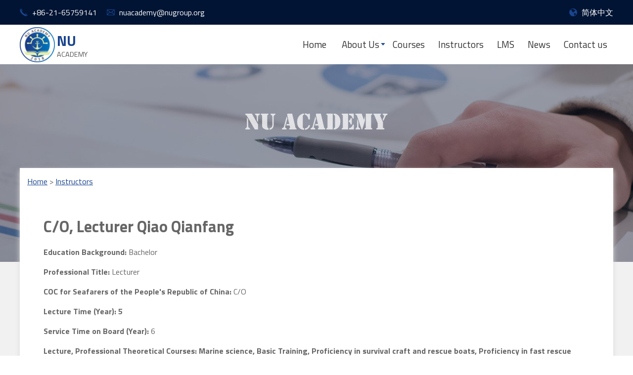

--- FILE ---
content_type: text/html; Charset=utf-8
request_url: http://academy.classnu.com/academy/w/?academy138.html
body_size: 1877
content:

<!DOCTYPE html>
<html lang="en">
<head>
<meta http-equiv="Content-Type" content="text/html; charset=utf-8" />
<meta http-equiv="Content-Language" contect="en">
<meta http-equiv="X-UA-Compatible" content="IE=Edge,chrome=1">
<meta name="viewport" content="width=device-width, initial-scale=1.0,user-scalable=no">
<title>Instructors - NU Academy</title>
<link href="https://fonts.googleapis.com/css?family=Titillium+Web:300,300i,400,400i,600,600i,700,700i,900" rel="stylesheet">
<link rel="stylesheet" href="/style/style.css">
<link rel="stylesheet" href="/style/gmain.css">
<link rel="stylesheet" href="/style/perfect-scrollbar.css">
<script type="text/javascript" src="/js/jquery.js"></script>
<script src="/js/perfect-scrollbar.jquery.min.js"></script>
<script type="text/javascript" src="/js/main.js"></script>
</head>

<body>
<!--<div class="smlogo">&nbsp;</div>-->
<div class="navbtn"></div>
<div class="closebtn"></div><div class="menubigbg"></div>
<div class="classnutop">
<div class="top_bar">
<ul class="top_bar_c"><li class="tel">+86-21-65759141</li><li class="email">nuacademy@nugroup.org</li><li class="lan"><a href="http://academy.classnu.com/cn">简体中文</a></li>
</ul>
</div>
<div class="nuhead">
<div class="logo">
<h1><a href="http://academy.classnu.com">NU<span>ACADEMY</span></a></h1></div>
<ul class="nav">
<li><a href="http://academy.classnu.com">Home</a></li>
<li><a href="javascript:void(0)" rel="nofollow" class="big">About Us</a><dl><dt><a href="http://academy.classnu.com/academy/m/?academy29.html">About Us </a></dt><dt><a href="http://academy.classnu.com/academy/m/?academy27.html">Quality Policy& Objective</a></dt><dt><a href="http://academy.classnu.com/academy/m/?academy28.html">ISO Certification</a></dt></li><li><a href="http://academy.classnu.com/academy/?academy20.html">Courses</a></li><li><a href="http://academy.classnu.com/academy/?academy31.html">Instructors</a></li><li><a href="http://academy.classnu.com/academy/w/?academy37.html">LMS</a></li><li><a href="http://academy.classnu.com/academy/m/?academy12.html">News</a></li><li><a href="http://academy.classnu.com/academy/w/?academy36.html">Contact us</a></li>
</ul>
</div>
</div>
<div class="web_n" style="background-image:url(/indeximg/2018101844731173.jpg)">
<div class="web_cons">
<div class="nnav">
<a href="/">Home</a> &gt; <a href="/academy/?academy31.html">Instructors</a>
</div>
<div class="gcontents">
<h1 class="ntitle">C/O, Lecturer Qiao Qianfang</h1>
<p font-size:="" style="caret-color: rgb(102, 102, 102); color: rgb(102, 102, 102); font-family: " titillium="">
	<strong>Education Background:</strong>&nbsp;Bachelor</p>
<p font-size:="" style="caret-color: rgb(102, 102, 102); color: rgb(102, 102, 102); font-family: " titillium="">
	<strong>Professional Title:</strong>&nbsp;Lecturer</p>
<p font-size:="" style="caret-color: rgb(102, 102, 102); color: rgb(102, 102, 102); font-family: " titillium="">
	<strong>COC for Seafarers of the People&#39;s Republic of China:</strong>&nbsp;C/O</p>
<p font-size:="" style="caret-color: rgb(102, 102, 102); color: rgb(102, 102, 102); font-family: " titillium="">
	<strong>Lecture Time (Year): 5</strong></p>
<p font-size:="" style="caret-color: rgb(102, 102, 102); color: rgb(102, 102, 102); font-family: " titillium="">
	<strong>Service Time on Board (Year):</strong>&nbsp;6</p>
<p font-size:="" style="caret-color: rgb(102, 102, 102); color: rgb(102, 102, 102); font-family: " titillium="">
	<strong>Lecture, Professional Theoretical Courses: Marine science, Basic Training, Proficiency in survival craft and rescue boats, Proficiency in fast rescue boat training, Training in advanced fire fighting&nbsp;</strong></p>

</div>
</div>
</div>
<div class="footerwarp">
<div class="footnav">
<dl class="link">
<dt>Resources</dt>
<dd><a href="https://www.classnu.com" target=_blank>&gt;  NU Class</a></dd><dd><a href="http://www.register-ship.com" target=_blank>&gt; NU Register</a></dd><dd><a href="http://academy.classnu.com" target=_blank>&gt; NU Academy</a></dd><dd><a href="http://krcon.krs.co.kr/" target=_blank>&gt; KR-CON</a></dd>
</dl>
<dl class="link">
<dt>Links</dt>
<dd><a href="http://lms.edusoho.cn" target=_blank>&gt; E-learning</a></dd><dd><a href="http://www.imo.org/en/OurWork/HumanElement/TrainingCertification/Pages/STCW-Convention.aspx" target=_blank>&gt; STCW Convention</a></dd>
</dl>
<dl class="company">
<dt><strong>NU</strong> ACADEMY</dt>
<dd class="add">Unit 515, No.1050, Dongdaming Road, Hongkou District, Shanghai 200082, China</dd>
<dd class="email">nuacademy@nugroup.org</dd>
<dd class="tel">+86-21-65759141</dd>
</dl>
</div>
<div class="copyright">
© New United (Int'l) Marine Services Limited
</div>
</div>
</body>
</html>


--- FILE ---
content_type: text/css
request_url: http://academy.classnu.com/style/style.css
body_size: 2262
content:
html,body{ background-color:#fff; font-size:100%; font-family: 'Titillium Web', sans-serif; color:#666; margin:0px 0px; padding:0px 0px;width:100%;}
button,html input[type="button"],input[type="reset"],input[type="submit"] {
    -webkit-appearance: button;
    cursor: pointer
}
ul,li,ol,dl,dt,dd,label,form,image,h1,h2,h3,h4,h5,h6,a{ border:none; padding:0px 0px; margin:0px 0px; list-style:none;}
a{ text-decoration:none;}
.menubigbg{width:100%; background-color:rgba(60%,60%,60%,0.4);position:fixed; top:0px; right:-100%; z-index:10; height:100%; overflow:hidden;}
.smlogo{
	height:49px; border-bottom:1px dotted #7dc8d9;
	width: 70%;
	z-index: 15;
	position: fixed;
	background-color: rgba(25,67,140,0.9);
	right: -100%;
	background-image: url(/images/smlogo.png);
	background-repeat: no-repeat;
	background-position: center center;
}
.closebtn{ position:fixed; width:24px; top:5px; right:5px; padding:8px 8px; height:24px;
	display: none; cursor:pointer;
	background-image: url(/images/navbtn_close.png);
	background-repeat: no-repeat;
	background-position: center center; z-index:15;
}
.navbtn{ position:fixed; width:24px;top:30px; right:5px; padding:8px 8px; height:24px;
	display: none; cursor:pointer;
	background-image: url(/images/navbtn_menu.png);
	background-repeat: no-repeat;
	background-position: center center;z-index:14;
}
.classnutop{ width:100%; background-color:#fff;  height:130px; position:fixed; z-index:12; top:0px; left:0px;}
.top_bar{ background-color:#011434; height:50px;}
.top_bar_c{max-width:1200px; margin:0px auto; line-height:50px; position:relative;}
.top_bar_c li{ float:left; background-repeat:no-repeat; background-position:0px 17px; color:#fff; padding-left:25px;}
.top_bar_c li.tel{background-image: url(/images/tel.png);}
.top_bar_c li.email{background-image: url(/images/email.png); margin-left:20px;}
.top_bar_c li.lan{position:absolute; top:0px; right:0px;background-image: url(/images/lanb.png);}
.top_bar_c li a{ color:#fff;}

.nuhead{ max-width:1200px; margin:0px auto;}
.nuhead:after{  
     content:".";  
     height:0;  
     visibility:hidden;  
     display:block;  
     clear:both;  
} 
.logo{
	float: left; 
	height: 70px; padding:5px 0px;
	max-width: 200px;
}
.logo h1{ font-size:1.8em; height:80px;}
.logo a{ display:block; color:#1a458f; padding:5px 0px 5px 75px;background-image: url(/images/logo.png);
	background-repeat: no-repeat;
	background-position: left center; font-weight:bold;background-size:contain; }
.logo a span{ font-weight:lighter; font-size:0.5em; color:#555; display:block; margin-top:-5px;}
ul.nav{ float:right; margin-top:25px; font-size:1.2em;}
ul.nav li{ display:inline;position:relative;}
ul.nav li a.big{
	background-image: url(/images/dsjico.png);
	background-repeat: no-repeat;
	background-position: right center;
}
ul.nav li a.navhover{background-image: url(/images/dsjicoup.png);}
ul.nav li a{ color:#333; padding:10px 12px 10px 15px;}
ul.nav li a:hover{ text-decoration:none;}
ul.nav li dl{ display:none; position:absolute; top:25px; left:-50%; width:200%;background-color:rgba(100%,100%,100%,1); font-size:0.9em; padding:10px 0px;}
ul.nav li dl a{ color:#1a458f; padding:0px 0px; display:block; text-decoration:none;}
ul.nav li dl dt{ font-weight:bold; position:relative; padding:5px 10px; line-height:20px;}
ul.nav li dl dt.big a{background-image: url(/images/yjbtm.png);
	background-repeat: no-repeat;
	background-position: right 5px; padding-right:20px;}
ul.nav li dl dt.big a.up{background-image: url(/images/slr.png);}
ul.nav li dl ol{ font-size:0.8em; font-weight:normal;}
ul.nav li dl dt.big ol a{ background-image:none; padding-right:5px;}
ul.nav li dl dt.big ol{ display:none; width:120%; position:absolute; top:0px;left:100%;background-color:rgba(25,67,140,1); padding:10px 0px;}
ul.nav li dl dt.big ol li{ display:block; padding:5px 15px;}
ul.nav li dl dt:hover{ background-color:#1a458f;}
ul.nav li dl dt:hover a{ color:#fff;}

.footerwarp{ width:100%; clear:both; font-size:0.95em; font-weight:400;margin-top:20px; padding:15px 0px; background-color:#f7f7f7;}
.footerwarp a{ color:#1a458f;}
.footerwarp a:hover{ color:#666; text-decoration:underline;}
.footnav{ max-width:1200px; margin:0px auto; padding-bottom:25px;}
.footnav:after{  
     content:".";  
     height:0;  
     visibility:hidden;  
     display:block;  
     clear:both;  
} 
dl.link{ width:25%; float:left; margin:0px 2.5%;}
dl.link dd{padding-top:10px;}
dl.link dt{ padding-bottom:30px;padding-top:10px;
	font-size: 2.2em;
	color: #1a458f;
	background-image: url(/images/tit_bg_b.png);
	background-repeat: no-repeat;
	background-position: left 55px;
}
dl.company{ width:35%; float:left; margin:0px 2.5%;}
dl.company dt{font-size:2.2em; font-weight:700; color:#666;padding-bottom:30px;	background-image: url(/images/logo.png);
	background-repeat: no-repeat;
	background-position: left 0px; padding-left:75px; padding-top:10px;}
dl.company dt strong{color:#1a458f;}
dl.company dd{ background-repeat:no-repeat; background-position:left 12px; padding-left:25px; padding-top:10px;}
dl.company dd.add{background-image: url(/images/add.png);}
dl.company dd.email{background-image: url(/images/email.png);}
dl.company dd.tel{background-image: url(/images/tel.png);}
.copyright{max-width:1200px;margin:0px auto; clear:both; text-align:center; color:#666; padding:25px 0px; border-top:1px solid #ccc;}

@media (max-width:980px)
{.classnutop{ height:70px;}
.top_bar{ height:0px;}
.top_bar_c li.tel,.top_bar_c li.email{ display:none;}
.top_bar_c li.lan{}
.top_bar_c li.lan a{ color:#1a458f;}
ul.nav{position:fixed; right:-100%; padding-top:70px; margin-top:0px; top:0px; width:70%; height:100%; background-color: rgba(255,255,255,1);  z-index:11; font-size:1em;}
.navbtn{ display:block;}
.logo{ height:50px;}
.logo a{ padding:0px 0px 0px 65px}
.logo h1{ height:auto;}
ul.nav li a{display:block; padding:0px 0px 0px 20px;}
ul.nav li a:hover{ text-decoration:none;}
ul.nav li a.big{
	background-position: 5px center;
}
ul.nav li dl dt.big a{background-image: url(/images/dsjico.png); background-position:right 15px;}
ul.nav li dl dt.big a.up{background-image: url(/images/dsjicoup.png);}
ul.nav li dl dt.big ol{ position:static; width:100%; padding:0px 0px; background-color:transparent;}
ul.nav li{ display:block; border-bottom:1px dotted #ccc; font-weight:lighter; padding:10px 0px; position:static;}
ul.nav li dl{ position:static; background-color:transparent; width:100%; padding:0px 0px;}
ul.nav li dl a{ color:#333; display:block; padding:6px 0px 6px 25px;}
ul.nav li dl dt:hover{ background-color:transparent;}
ul.nav li dl dt:hover a{ color:#333;}
}
@media (max-width:800px)
{dl.link{ width:42%; margin:0px 4%;}
	dl.company{ width:92%; margin:20px 4%;}
	dl.company dt{ font-size:1.6em;}
}
@media (max-width:800px)
{dl.link{ width:92%; margin:0px 4%;}}

--- FILE ---
content_type: text/css
request_url: http://academy.classnu.com/style/gmain.css
body_size: 1121
content:
.web_n{ background-color:#f1f1f1; margin-top:130px;
	width: 100%; padding-top:200px;
	background-repeat: no-repeat;
	background-position: center top;
}
.web_cons{ max-width:1200px; margin:10px auto; background-color:#fff;box-shadow: 0px 5px 10px #ddd;}
.nnav{ color:#666; padding:15px 15px;}
.nnav a{ color:#1a458f;text-decoration:underline;}
.nnav a:hover{ text-decoration:none;}
.glist{padding:10px 5%;}
.glist ul:after{  
     content:".";  
     height:0;  
     visibility:hidden;  
     display:block;  
     clear:both;  
}
.glist ul li{ cursor:pointer;}
.glist ul li.cur{ background-color:#f7f7f7;}
.glist ul li a{color: #1a458f;}
.glist ul li a:hover{ color:#333;}
.glist ul li time{ display:block; text-align:right; color:#666; font-size:0.9em; font-weight:lighter; padding-top:5px;}
/*list_l_t  */
.glist_l_t li{ border-bottom:1px dotted #ccc; padding:15px 0px; line-height:18px;}
.glist_l_t li a{ padding-left:15px;
	color: #1a458f;
	background-image: url(/images/yjbtm.png);
	background-repeat: no-repeat;
	background-position: left 8px;
}
.glist_l_t li span{ display:block; padding:10px 0px; font-size:0.9em; color:#666;}
/*g_l_tdm*/
.glist_l_tdm{}
.glist_l_tdm li{ width:31.333%; margin:10px 1%; float:left;}
.glist_l_tdm li dl{border:1px solid #06C; padding:15px 15px; cursor:pointer;}
.glist_l_tdm li dl dt{padding:5px 0px 5px 35px; height:40px; line-height:18px; overflow:hidden; font-weight:bold;
	background-image: url(/images/kcbg.png);
	background-repeat: no-repeat;
	background-position: left 5px;
}
.glist_l_tdm li dl dd{ color:#1a458f; color:#333; font-size:0.85em; padding-left:35px; line-height:18px; height:55px; overflow:hidden;}
/*g_l_img*/
.glist_l_img{}
.glist_l_img li{ width:31.333%; margin:15px 1%;padding:15px 0px; float:left;}
.glist_l_img li img{ vertical-align:bottom; width:100%;}
.glist_l_img li a{ font-size:0.85em; display:block; line-height:18px; height:50px; overflow:hidden; padding:5px 0px;}
/*g_l_img_d*/
.glist_l_img_d li{ padding:20px 0px;}
.glist_l_img_d li:after{  
     content:".";  
     height:0;  
     visibility:hidden;  
     display:block;  
     clear:both;  
}
.glist_l_img_d .des a{ font-weight:600; font-size:1.1em;}
.glist_l_img_d .img{ float:left; width:33%;}
.glist_l_img_d .img img{ vertical-align:bottom; width:100%;}
.glist_l_img_d .des{ float:left; margin-left:2%; width:65%;}
.glist_l_img_d .des span{ display:block; font-size:0.95em; padding-top:10px;}
.gcontents{ width:92%; margin:0px 4%; padding:40px 0px;}
@media (max-width:980px)
{
.web_n{ margin-top:70px;}
}
@media (max-width:480px)
{.glist_l_img_d li{ padding-bottom:40px;}
.glist_l_img li{ width:92%; margin:0px 4%; padding:5px 0px;}
.glist_l_img_d .img{ width:92%; margin:0px 4%; float:none;}
.glist_l_img_d .des{ float:none;  width:92%; margin:0px 4%;}
}

--- FILE ---
content_type: application/javascript
request_url: http://academy.classnu.com/js/main.js
body_size: 697
content:
$(function(){
$("ul.nav li dl dt.big").mouseenter(function(){
$("ul.nav li dl ol").hide();
$(this).find("ol").show(200);
$(this).find("a").first().addClass("up");
})
$("ul.nav li dl dt.big").mouseleave(function(){
$(this).find("ol").hide(200);
$(this).find("a").first().removeClass("up");
})
$(".navbtn").click(function(){
$(this).hide();
$(".closebtn").show();$(".menubigbg").animate({ "right": 0},300);
$(".nav").animate({ "right": 0},300);
$(".smlogo").animate({ "right": 0},300);
$("body").css("position","fixed");
})

$(".closebtn").click(function(){
$(this).hide();
$(".navbtn").show();$(".menubigbg").animate({ "right":"-100%"},300);
$(".nav").animate({ "right": "-100%"},300);
$(".smlogo").animate({ "right": "-100%"},300);
$("body").css("position","static");
})
$(".menubigbg").click(function(){
$(".closebtn").hide();
$(".navbtn").show();$(".menubigbg").animate({ "right":"-100%"},300);
$(".nav").animate({ "right": "-100%"},300);
$(".smlogo").animate({ "right": "-100%"},300);
$("body").css("position","static");
})

$("ul.nav li a.big").parent("li").mouseenter(function(){
$(this).children("dl").show();
$(this).children("a").addClass('navhover');
})
$("ul.nav li a.big").parent("li").mouseleave(function(){
$(this).children("dl").hide();
$(this).children("a").removeClass('navhover');
})
$(".nycons img").each(function() {
var theImage = new Image();
var xwidth=$(this).width();
theImage.src = $(this).attr("src");
var imageWidth = theImage.width;
var imageHeight = theImage.height;
$(this).height(xwidth*imageHeight/imageWidth);
});	
if($(".nav").css("position")=='fixed')
{
var menunavheight=$(window).height()-70;
$(".nav").css("height",menunavheight+'px');
	$(".nav").perfectScrollbar();}	
})
$(window).resize(function(){
$(".nycons img").each(function() {
var theImage = new Image();
var xwidth=$(this).width();
theImage.src = $(this).attr("src");
var imageWidth = theImage.width;
var imageHeight = theImage.height;
$(this).height(xwidth*imageHeight/imageWidth);
});	
if($(".nav").css("position")=='fixed')
{
var menunavheight=$(window).height()-70;
$(".nav").css("height",menunavheight+'px');
	$(".nav").perfectScrollbar();}		
	})